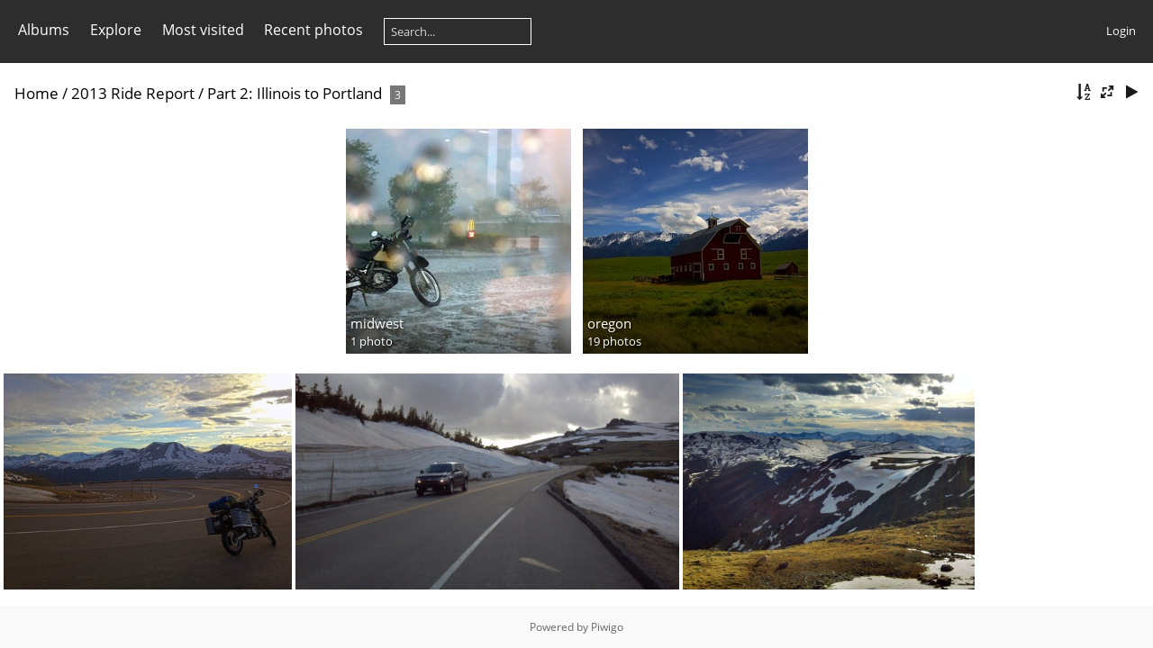

--- FILE ---
content_type: text/html; charset=utf-8
request_url: http://photos.feyala.net/index.php?/category/23
body_size: 3259
content:
<!DOCTYPE html>
<html lang=en dir=ltr>
<head>
<title>2013 Ride Report / Part 2: Illinois to Portland</title>
<link rel="shortcut icon" type="image/x-icon" href="themes/default/icon/favicon.ico">
<link rel="stylesheet" type="text/css" href="themes/modus/css/open-sans/open-sans.css"> <link rel="stylesheet" type="text/css" href="_data/combined/55a6z2.css">   <link rel=canonical href="index.php?/category/23">
<meta name=viewport content="width=device-width,initial-scale=1">

<meta name="generator" content="Piwigo (aka PWG), see piwigo.org">

<meta name="description" content="2013 Ride Report / Part 2: Illinois to Portland">


<style type="text/css">
#thumbnails{text-align:justify;overflow:hidden;margin-left:1px;margin-right:5px}
#thumbnails>li{float:left;overflow:hidden;position:relative;margin-bottom:5px;margin-left:4px}#thumbnails>li>a{position:absolute;border:0}</style>
</head>

<body id=theCategoryPage>



<aside id=menubar>
		<dl id=mbCategories>
<dt>
	<a href="/?filter=start-recent-7" class="pwg-state-default pwg-button menubarFilter" title="display only recently posted photos" rel="nofollow"><span class="pwg-icon pwg-icon-filter"> </span></a>
	<a href="index.php?/categories">Albums</a>
</dt>
<dd>
  <ul>
    <li >
      <a href="index.php?/category/pike"  title="8 photos in 2 sub-albums">Pike</a>
      <span class="menuInfoCatByChild badge" title="8 photos in 2 sub-albums">8</span>
      </li>
    
    <li >
      <a href="index.php?/category/pnw-nature-photos"  title="1 photo in this album">PNW Nature Photos</a>
      <span class="menuInfoCat badge" title="1 photo in this album">1</span>
      </li>
    
    <li >
      <a href="index.php?/category/5" rel="up" title="122 photos in 6 sub-albums">2013 Ride Report</a>
      <span class="menuInfoCatByChild badge" title="122 photos in 6 sub-albums">122</span>
    <ul>
    <li >
      <a href="index.php?/category/15"  title="99 photos in 2 sub-albums">Part 1: Arizona to Illinois</a>
      <span class="menuInfoCatByChild badge" title="99 photos in 2 sub-albums">99</span>
      </li>
    
    <li class="selected">
      <a href="index.php?/category/23"  title="3 photos in this album / 20 photos in 2 sub-albums">Part 2: Illinois to Portland</a>
      <span class="menuInfoCat badge" title="3 photos in this album / 20 photos in 2 sub-albums">23</span>
    <ul>
    <li >
      <a href="index.php?/category/24"  title="1 photo in this album">midwest</a>
      <span class="menuInfoCat badge" title="1 photo in this album">1</span>
      </li>
    
    <li >
      <a href="index.php?/category/25"  title="19 photos in this album">oregon</a>
      <span class="menuInfoCat badge" title="19 photos in this album">19</span>
  </li></ul></li></ul></li></ul>

	<p class="totalImages">131 photos</p>
</dd>
	</dl>
		<dl id=mbSpecials>
<dt><a>Explore</a></dt>
<dd>
	<ul><li><a href="index.php?/most_visited" title="display most visited photos">Most visited</a></li><li><a href="index.php?/recent_pics" title="display most recent photos">Recent photos</a></li><li><a href="index.php?/recent_cats" title="display recently updated albums">Recent albums</a></li><li><a href="random.php" title="display a set of random photos" rel="nofollow">Random photos</a></li><li><a href="index.php?/created-monthly-calendar" title="display each day with photos, month per month" rel="nofollow">Calendar</a></li><hr><li><a href="tags.php" title="display available keywords">Keywords</a> (25)</li><li><a href="search.php" title="search" rel="search">Search</a></li><li><a href="comments.php" title="display last user comments">Comments</a> (0)</li><li><a href="about.php" title="About this website">About</a></li><li><a href="notification.php" title="RSS feed" rel="nofollow">Notification</a></li></ul>
</dd>

	</dl>
	<dl id="mbMostVisited"><dt><a href="index.php?/most_visited" title="display most visited photos">Most visited</a></dt></dl>
<dl><dt><a href="index.php?/recent_pics" title="display most recent photos">Recent photos</a></dt></dl>
<dl style="float:none">
	<form style="margin:0;display:inline" action="qsearch.php" method=get id=quicksearch onsubmit="return this.q.value!='';">
		<input type="text" name=q id=qsearchInput placeholder="Search..." >
	</form>
</dl>
<dl style="float:right;margin-top:3px">
	<dt style="font-size:100%;font-weight:normal;padding-left:15px"><a href="identification.php" rel=nofollow>Login</a></dt>
	<dd style="right:0">
		<ul>
		<li><a href="identification.php" rel="nofollow">Login</a></li>
		<li><a href="password.php" title="Forgotten your password?" rel="nofollow">Forgotten your password?</a></li>
		</ul>
<form method=post action="identification.php" id=quickconnect><fieldset><legend>Quick connect</legend><p><label for=userX>Username</label><br><input type=text name=username id=userX value="" style="width:99%"></p><p><label for=passX>Password</label><br><input type=password name=password id=passX style="width:99%"></p><p><label>Auto login&nbsp;<input type=checkbox name=remember_me value=1></label></p><p><input type=hidden name=redirect value="%2Findex.php%3F%2Fcategory%2F23"><input type=submit name=login value="Submit"></p></fieldset></form>
	</dd>
</dl>

</aside>
<a id="menuSwitcher" class="pwg-button" title="Menu"><span class="pwg-icon pwg-icon-menu"></span></a>





<div id="content" class="content contentWithMenu">
<div class="titrePage">
	<a id=albumActionsSwitcher class=pwg-button><span class="pwg-icon pwg-icon-ellipsis"></span></a><ul class="categoryActions">
		<li><a id="sortOrderLink" title="Sort order" class="pwg-state-default pwg-button" rel="nofollow"><span class="pwg-icon pwg-icon-sort"></span><span class="pwg-button-text">Sort order</span></a><div id="sortOrderBox" class="switchBox"><div class="switchBoxTitle">Sort order</div><span style="visibility:hidden">&#x2714; </span><a href="index.php?/category/23&amp;image_order=0" rel="nofollow">Default</a><br><span style="visibility:hidden">&#x2714; </span><a href="index.php?/category/23&amp;image_order=1" rel="nofollow">Photo title, A &rarr; Z</a><br><span style="visibility:hidden">&#x2714; </span><a href="index.php?/category/23&amp;image_order=2" rel="nofollow">Photo title, Z &rarr; A</a><br><span style="visibility:hidden">&#x2714; </span><a href="index.php?/category/23&amp;image_order=3" rel="nofollow">Date created, new &rarr; old</a><br><span style="visibility:hidden">&#x2714; </span><a href="index.php?/category/23&amp;image_order=4" rel="nofollow">Date created, old &rarr; new</a><br><span>&#x2714; </span>Date posted, new &rarr; old<br><span style="visibility:hidden">&#x2714; </span><a href="index.php?/category/23&amp;image_order=6" rel="nofollow">Date posted, old &rarr; new</a><br><span style="visibility:hidden">&#x2714; </span><a href="index.php?/category/23&amp;image_order=9" rel="nofollow">Visits, high &rarr; low</a><br><span style="visibility:hidden">&#x2714; </span><a href="index.php?/category/23&amp;image_order=10" rel="nofollow">Visits, low &rarr; high</a></div></li>
		<li><a id="derivativeSwitchLink" title="Photo sizes" class="pwg-state-default pwg-button" rel="nofollow"><span class="pwg-icon pwg-icon-sizes"></span><span class="pwg-button-text">Photo sizes</span></a><div id="derivativeSwitchBox" class="switchBox"><div class="switchBoxTitle">Photo sizes</div><span style="visibility:hidden">&#x2714; </span><a href="index.php?/category/23&amp;display=square" rel="nofollow">Square</a><br><span style="visibility:hidden">&#x2714; </span><a href="index.php?/category/23&amp;display=thumb" rel="nofollow">Thumbnail</a><br><span>&#x2714; </span>XXS - tiny<br><span style="visibility:hidden">&#x2714; </span><a href="index.php?/category/23&amp;display=xsmall" rel="nofollow">XS - extra small</a><br><span style="visibility:hidden">&#x2714; </span><a href="index.php?/category/23&amp;display=small" rel="nofollow">S - small</a><br><span style="visibility:hidden">&#x2714; </span><a href="index.php?/category/23&amp;display=medium" rel="nofollow">M - medium</a><br><span style="visibility:hidden">&#x2714; </span><a href="index.php?/category/23&amp;display=large" rel="nofollow">L - large</a></div></li>

		<li id="cmdSlideshow"><a href="picture.php?/180/category/23&amp;slideshow=" title="slideshow" class="pwg-state-default pwg-button" rel="nofollow"><span class="pwg-icon pwg-icon-slideshow"></span><span class="pwg-button-text">slideshow</span></a></li>
	</ul>

<h2><a href="/">Home</a> / <a href="index.php?/category/5">2013 Ride Report</a> / <a href="index.php?/category/23">Part 2: Illinois to Portland</a> <span class="badge nb_items">3</span></h2>



</div>







<ul class="albThumbs" id="rv-at">
<li><a href="index.php?/category/24"><img class=albImg src="_data/i/galleries/2013/midwest-pdx/midwest/nebraskapocalypse-cu_e250.jpg" alt="midwest"><div class=albLegend><h4>midwest</h4><div>1 photo</div></div></a></li>
<li><a href="index.php?/category/25"><img class=albImg src="_data/i/galleries/2013/midwest-pdx/oregon/hdr_00088_0-cu_e250.jpg" alt="oregon"><div class=albLegend><h4>oregon</h4><div>19 photos</div></div></a></li>
</ul>


<div class="loader"><img src="themes/default/images/ajax_loader.gif"></div>
<ul class="thumbnails" id="thumbnails">
  <li style=width:320px;height:240px><a href="picture.php?/180/category/23"><img src="_data/i/galleries/2013/midwest-pdx/bikecurvesunset-xs.jpg" width=320 height=240 alt="bikecurvesunset"></a><div class=overDesc>bikecurvesunset</div></li>
<li style=width:426px;height:240px><a href="picture.php?/181/category/23"><img src="_data/i/galleries/2013/midwest-pdx/deepsnow-xs.jpg" width=426 height=240 alt="deepsnow"></a><div class=overDesc>deepsnow</div></li>
<li style=width:324px;height:240px><a href="picture.php?/202/category/23"><img src="_data/i/galleries/2013/midwest-pdx/rockymountaingoat-xs.jpg" width=324 height=240 alt="rockymountaingoat"></a><div class=overDesc>rockymountaingoat</div></li>

</ul>

</div><div id="copyright">
	Powered by	<a href="https://piwigo.org">Piwigo</a>
	
<script type="text/javascript" src="_data/combined/t9m416.js"></script>
<script type="text/javascript">//<![CDATA[

var h = jQuery("#theHeader div.banner").css("height");
		var d = jQuery("#menuSwitcher").css("padding-top");

		jQuery(document).ready(function(){
			if( jQuery('#theHeader div.banner').is(':visible') && jQuery("body").css("display") == "flex"){
				jQuery("#menuSwitcher").css("padding-top",parseInt(h)+parseInt(d));
			};
		});
rvgtProcessor=new RVGThumbs({hMargin:4,rowHeight:240});
try{document.cookie="caps="+(window.devicePixelRatio?window.devicePixelRatio:1)+"x"+document.documentElement.clientWidth+"x"+document.documentElement.clientHeight+";path=/"}catch(er){document.cookie="caps=1x1x1x"+err.message;}
(window.SwitchBox=window.SwitchBox||[]).push("#sortOrderLink", "#sortOrderBox");
(window.SwitchBox=window.SwitchBox||[]).push("#derivativeSwitchLink", "#derivativeSwitchBox");
//]]></script>
<script type="text/javascript">
(function() {
var s,after = document.getElementsByTagName('script')[document.getElementsByTagName('script').length-1];
s=document.createElement('script'); s.type='text/javascript'; s.async=true; s.src='_data/combined/17bp7nq.js';
after = after.parentNode.insertBefore(s, after);
})();
</script>
</div></body>
</html>